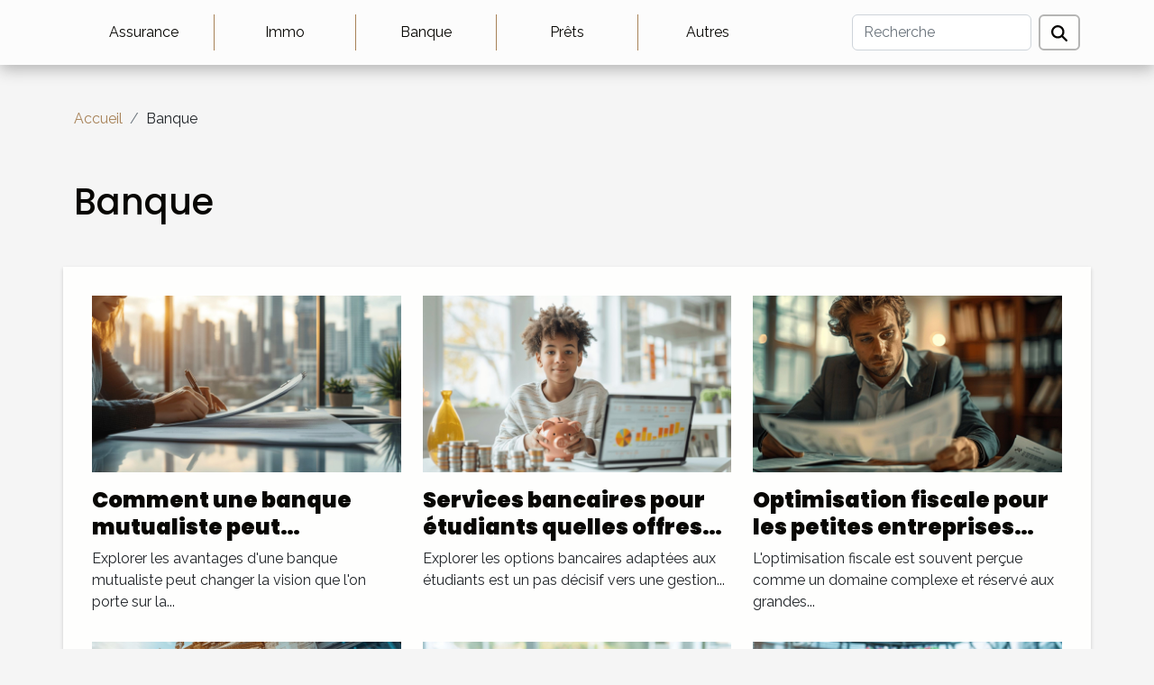

--- FILE ---
content_type: text/html; charset=UTF-8
request_url: https://www.findoha.com/banque
body_size: 3296
content:
<!DOCTYPE html>
    <html lang="fr">
<head>
    <meta charset="utf-8">
    <meta name="viewport" content="width=device-width, initial-scale=1">
    <title>Banque</title>

<meta name="description" content="">

<meta name="robots" content="index,follow" />
<link rel="icon" type="image/png" href="/favicon.png" />


    <link rel="stylesheet" href="/css/style2.css">
</head>
<body>
    <header>
    <div class="container-fluid d-flex justify-content-center">
        <nav class="navbar container navbar-expand-xl m-0 pt-3 pb-3">
            <div class="container-fluid">
                <button class="navbar-toggler" type="button" data-bs-toggle="collapse" data-bs-target="#navbarSupportedContent" aria-controls="navbarSupportedContent" aria-expanded="false" aria-label="Toggle navigation">
                    <svg xmlns="http://www.w3.org/2000/svg" fill="currentColor" class="bi bi-list" viewBox="0 0 16 16">
                        <path fill-rule="evenodd" d="M2.5 12a.5.5 0 0 1 .5-.5h10a.5.5 0 0 1 0 1H3a.5.5 0 0 1-.5-.5m0-4a.5.5 0 0 1 .5-.5h10a.5.5 0 0 1 0 1H3a.5.5 0 0 1-.5-.5m0-4a.5.5 0 0 1 .5-.5h10a.5.5 0 0 1 0 1H3a.5.5 0 0 1-.5-.5"></path>
                    </svg>
                </button>
                <div class="collapse navbar-collapse" id="navbarSupportedContent">
                    <ul class="navbar-nav">
                                                    <li class="nav-item">
    <a href="/assurance" class="nav-link">Assurance</a>
    </li>
                                    <li class="nav-item">
    <a href="/immo" class="nav-link">Immo</a>
    </li>
                                    <li class="nav-item">
    <a href="/banque" class="nav-link">Banque</a>
    </li>
                                    <li class="nav-item">
    <a href="/prets" class="nav-link">Prêts</a>
    </li>
                                    <li class="nav-item">
    <a href="/autres" class="nav-link">Autres</a>
    </li>
                            </ul>
                    <form class="d-flex" role="search" method="get" action="/search">
    <input type="search" class="form-control"  name="q" placeholder="Recherche" aria-label="Recherche"  pattern=".*\S.*" required>
    <button type="submit" class="btn">
        <svg xmlns="http://www.w3.org/2000/svg" width="18px" height="18px" fill="currentColor" viewBox="0 0 512 512">
                    <path d="M416 208c0 45.9-14.9 88.3-40 122.7L502.6 457.4c12.5 12.5 12.5 32.8 0 45.3s-32.8 12.5-45.3 0L330.7 376c-34.4 25.2-76.8 40-122.7 40C93.1 416 0 322.9 0 208S93.1 0 208 0S416 93.1 416 208zM208 352a144 144 0 1 0 0-288 144 144 0 1 0 0 288z"/>
                </svg>
    </button>
</form>
                </div>
            </div>
        </nav>
    </div>
</header>
<div class="container">
        <nav aria-label="breadcrumb"
             >
            <ol class="breadcrumb">
                <li class="breadcrumb-item"><a href="/">Accueil</a></li>
                                <li class="breadcrumb-item">
                    Banque                </li>
            </ol>
        </nav>
    </div>
<main>
        <div class="container main" ><h1>
                Banque            </h1></div>        <section class="newest-list">
        <div class="container">
                        
            <div class="row">
                                    <div class="col-12 col-md-4">
                        <figure><a href="/comment-une-banque-mutualiste-peut-transformer-votre-gestion-financiere" title="Banque - Comment une banque mutualiste peut transformer votre gestion financière ?"><img class="img-fluid" src="/images/comment-une-banque-mutualiste-peut-transformer-votre-gestion-financiere.jpeg" alt="Banque - Comment une banque mutualiste peut transformer votre gestion financière ?"></a></figure><figcaption>Comment une banque mutualiste peut transformer votre gestion financière ?</figcaption>                        <div>
                                                    </div>
                        <h4><a href="/comment-une-banque-mutualiste-peut-transformer-votre-gestion-financiere" title="Comment une banque mutualiste peut transformer votre gestion financière ?">Comment une banque mutualiste peut transformer votre gestion financière ?</a></h4>                        <time datetime="2025-07-05 01:02:43">Samedi 05/07/2025</time>                        <div>
Explorer les avantages d'une banque mutualiste peut changer la vision que l'on porte sur la...</div>                    </div>
                                    <div class="col-12 col-md-4">
                        <figure><a href="/services-bancaires-pour-etudiants-quelles-offres-pour-maximiser-ses-economies" title="Banque - Services bancaires pour étudiants quelles offres pour maximiser ses économies"><img class="img-fluid" src="/images/services-bancaires-pour-etudiants-quelles-offres-pour-maximiser-ses-economies.jpg" alt="Banque - Services bancaires pour étudiants quelles offres pour maximiser ses économies"></a></figure><figcaption>Services bancaires pour étudiants quelles offres pour maximiser ses économies</figcaption>                        <div>
                                                    </div>
                        <h4><a href="/services-bancaires-pour-etudiants-quelles-offres-pour-maximiser-ses-economies" title="Services bancaires pour étudiants quelles offres pour maximiser ses économies">Services bancaires pour étudiants quelles offres pour maximiser ses économies</a></h4>                        <time datetime="2025-04-25 14:39:44">Vendredi 25/04/2025</time>                        <div>
Explorer les options bancaires adaptées aux étudiants est un pas décisif vers une gestion...</div>                    </div>
                                    <div class="col-12 col-md-4">
                        <figure><a href="/optimisation-fiscale-pour-les-petites-entreprises-tactiques-legales-a-considerer" title="Banque - Optimisation fiscale pour les petites entreprises tactiques légales à considérer"><img class="img-fluid" src="/images/optimisation-fiscale-pour-les-petites-entreprises-tactiques-legales-a-considerer.jpeg" alt="Banque - Optimisation fiscale pour les petites entreprises tactiques légales à considérer"></a></figure><figcaption>Optimisation fiscale pour les petites entreprises tactiques légales à considérer</figcaption>                        <div>
                                                    </div>
                        <h4><a href="/optimisation-fiscale-pour-les-petites-entreprises-tactiques-legales-a-considerer" title="Optimisation fiscale pour les petites entreprises tactiques légales à considérer">Optimisation fiscale pour les petites entreprises tactiques légales à considérer</a></h4>                        <time datetime="2025-04-16 14:28:41">Mercredi 16/04/2025</time>                        <div>
L'optimisation fiscale est souvent perçue comme un domaine complexe et réservé aux grandes...</div>                    </div>
                                    <div class="col-12 col-md-4">
                        <figure><a href="/cryptomonnaies-et-banques-traditionnelles-le-futur-des-paiements-numeriques" title="Banque - Cryptomonnaies et banques traditionnelles le futur des paiements numériques"><img class="img-fluid" src="/images/cryptomonnaies-et-banques-traditionnelles-le-futur-des-paiements-numeriques.jpg" alt="Banque - Cryptomonnaies et banques traditionnelles le futur des paiements numériques"></a></figure><figcaption>Cryptomonnaies et banques traditionnelles le futur des paiements numériques</figcaption>                        <div>
                                                    </div>
                        <h4><a href="/cryptomonnaies-et-banques-traditionnelles-le-futur-des-paiements-numeriques" title="Cryptomonnaies et banques traditionnelles le futur des paiements numériques">Cryptomonnaies et banques traditionnelles le futur des paiements numériques</a></h4>                        <time datetime="2025-04-07 11:24:15">Lundi 07/04/2025</time>                        <div>
La révolution numérique a bouleversé nos méthodes de paiement, nous propulsant dans une ère où...</div>                    </div>
                                    <div class="col-12 col-md-4">
                        <figure><a href="/strategies-pour-optimiser-la-gestion-financiere-dans-les-petites-entreprises" title="Banque - Stratégies pour optimiser la gestion financière dans les petites entreprises"><img class="img-fluid" src="/images/strategies-pour-optimiser-la-gestion-financiere-dans-les-petites-entreprises.jpeg" alt="Banque - Stratégies pour optimiser la gestion financière dans les petites entreprises"></a></figure><figcaption>Stratégies pour optimiser la gestion financière dans les petites entreprises</figcaption>                        <div>
                                                    </div>
                        <h4><a href="/strategies-pour-optimiser-la-gestion-financiere-dans-les-petites-entreprises" title="Stratégies pour optimiser la gestion financière dans les petites entreprises">Stratégies pour optimiser la gestion financière dans les petites entreprises</a></h4>                        <time datetime="2025-02-03 09:10:40">Lundi 03/02/2025</time>                        <div>
La gestion financière est un pilier central pour la survie et le développement des petites...</div>                    </div>
                                    <div class="col-12 col-md-4">
                        <figure><a href="/strategies-pour-optimiser-les-rendements-des-dividendes-en-2025" title="Banque - Stratégies pour optimiser les rendements des dividendes en 2025"><img class="img-fluid" src="/images/strategies-pour-optimiser-les-rendements-des-dividendes-en-2025.jpeg" alt="Banque - Stratégies pour optimiser les rendements des dividendes en 2025"></a></figure><figcaption>Stratégies pour optimiser les rendements des dividendes en 2025</figcaption>                        <div>
                                                    </div>
                        <h4><a href="/strategies-pour-optimiser-les-rendements-des-dividendes-en-2025" title="Stratégies pour optimiser les rendements des dividendes en 2025">Stratégies pour optimiser les rendements des dividendes en 2025</a></h4>                        <time datetime="2025-01-29 02:02:04">Mercredi 29/01/2025</time>                        <div>
L'univers de l'investissement est constamment en évolution, et l'optimisation des rendements des...</div>                    </div>
                                    <div class="col-12 col-md-4">
                        <figure><a href="/comment-un-bilan-patrimonial-peut-optimiser-votre-gestion-dactifs" title="Banque - Comment un bilan patrimonial peut optimiser votre gestion d’actifs"><img class="img-fluid" src="/images/comment-un-bilan-patrimonial-peut-optimiser-votre-gestion-dactifs.jpg" alt="Banque - Comment un bilan patrimonial peut optimiser votre gestion d’actifs"></a></figure><figcaption>Comment un bilan patrimonial peut optimiser votre gestion d’actifs</figcaption>                        <div>
                                                    </div>
                        <h4><a href="/comment-un-bilan-patrimonial-peut-optimiser-votre-gestion-dactifs" title="Comment un bilan patrimonial peut optimiser votre gestion d’actifs">Comment un bilan patrimonial peut optimiser votre gestion d’actifs</a></h4>                        <time datetime="2024-12-03 02:24:09">Mardi 03/12/2024</time>                        <div>
La gestion d'actifs est un élément central de la santé financière. Il est primordial de...</div>                    </div>
                                    <div class="col-12 col-md-4">
                        <figure><a href="/options-de-sortie-pour-les-investisseurs-de-sites-web-rentables" title="Banque - Options de sortie pour les investisseurs de sites web rentables"><img class="img-fluid" src="/images/options-de-sortie-pour-les-investisseurs-de-sites-web-rentables.jpg" alt="Banque - Options de sortie pour les investisseurs de sites web rentables"></a></figure><figcaption>Options de sortie pour les investisseurs de sites web rentables</figcaption>                        <div>
                                                    </div>
                        <h4><a href="/options-de-sortie-pour-les-investisseurs-de-sites-web-rentables" title="Options de sortie pour les investisseurs de sites web rentables">Options de sortie pour les investisseurs de sites web rentables</a></h4>                        <time datetime="2024-09-21 00:06:04">Samedi 21/09/2024</time>                        <div>
Dans un monde numérique en constante évolution, les investisseurs de sites web rentables se...</div>                    </div>
                                    <div class="col-12 col-md-4">
                        <figure><a href="/strategies-pour-maximiser-les-rendements-des-plateformes-dinvestissement-en-ligne" title="Banque - Stratégies pour maximiser les rendements des plateformes d&#039;investissement en ligne"><img class="img-fluid" src="/images/strategies-pour-maximiser-les-rendements-des-plateformes-dinvestissement-en-ligne.jpg" alt="Banque - Stratégies pour maximiser les rendements des plateformes d&#039;investissement en ligne"></a></figure><figcaption>Stratégies pour maximiser les rendements des plateformes d'investissement en ligne</figcaption>                        <div>
                                                    </div>
                        <h4><a href="/strategies-pour-maximiser-les-rendements-des-plateformes-dinvestissement-en-ligne" title="Stratégies pour maximiser les rendements des plateformes d&#039;investissement en ligne">Stratégies pour maximiser les rendements des plateformes d'investissement en ligne</a></h4>                        <time datetime="2024-06-01 02:02:02">Samedi 01/06/2024</time>                        <div>
Dans un monde où la gestion financière devient de plus en plus numérisée, les plateformes...</div>                    </div>
                                    <div class="col-12 col-md-4">
                        <figure><a href="/les-services-bancaires-essentiels-pour-optimiser-la-tresorerie-de-votre-entreprise" title="Banque - Les services bancaires essentiels pour optimiser la trésorerie de votre entreprise"><img class="img-fluid" src="/images/les-services-bancaires-essentiels-pour-optimiser-la-tresorerie-de-votre-entreprise.jpeg" alt="Banque - Les services bancaires essentiels pour optimiser la trésorerie de votre entreprise"></a></figure><figcaption>Les services bancaires essentiels pour optimiser la trésorerie de votre entreprise</figcaption>                        <div>
                                                    </div>
                        <h4><a href="/les-services-bancaires-essentiels-pour-optimiser-la-tresorerie-de-votre-entreprise" title="Les services bancaires essentiels pour optimiser la trésorerie de votre entreprise">Les services bancaires essentiels pour optimiser la trésorerie de votre entreprise</a></h4>                        <time datetime="2023-12-04 00:38:05">Lundi 04/12/2023</time>                        <div>
Dans un monde économique en perpétuelle évolution, la gestion efficace de la trésorerie constitue...</div>                    </div>
                                    <div class="col-12 col-md-4">
                        <figure><a href="/la-synergie-entre-les-banques-traditionnelles-et-les-assurances-dans-le-cadre-de-prets-immobiliers" title="Banque - La synergie entre les banques traditionnelles et les assurances dans le cadre de prêts immobiliers"><img class="img-fluid" src="/images/la-synergie-entre-les-banques-traditionnelles-et-les-assurances-dans-le-cadre-de-prets-immobiliers.jpg" alt="Banque - La synergie entre les banques traditionnelles et les assurances dans le cadre de prêts immobiliers"></a></figure><figcaption>La synergie entre les banques traditionnelles et les assurances dans le cadre de prêts immobiliers</figcaption>                        <div>
                                                    </div>
                        <h4><a href="/la-synergie-entre-les-banques-traditionnelles-et-les-assurances-dans-le-cadre-de-prets-immobiliers" title="La synergie entre les banques traditionnelles et les assurances dans le cadre de prêts immobiliers">La synergie entre les banques traditionnelles et les assurances dans le cadre de prêts immobiliers</a></h4>                        <time datetime="2023-11-20 14:51:54">Lundi 20/11/2023</time>                        <div>
Dans un environnement économique en constante évolution, la collaboration entre les...</div>                    </div>
                            </div>
        </div>
    </section>
        </main>
<footer>
    <div class="container-fluid">
        <div class="container">
            <div class="row default-search">
                <div class="col-12 col-lg-4">
                    <form class="d-flex" role="search" method="get" action="/search">
    <input type="search" class="form-control"  name="q" placeholder="Recherche" aria-label="Recherche"  pattern=".*\S.*" required>
    <button type="submit" class="btn">
        <svg xmlns="http://www.w3.org/2000/svg" width="18px" height="18px" fill="currentColor" viewBox="0 0 512 512">
                    <path d="M416 208c0 45.9-14.9 88.3-40 122.7L502.6 457.4c12.5 12.5 12.5 32.8 0 45.3s-32.8 12.5-45.3 0L330.7 376c-34.4 25.2-76.8 40-122.7 40C93.1 416 0 322.9 0 208S93.1 0 208 0S416 93.1 416 208zM208 352a144 144 0 1 0 0-288 144 144 0 1 0 0 288z"/>
                </svg>
    </button>
</form>
                </div>
                <div class="col-12 col-lg-4">
                    <section>
            <div>
                <h3><a href="/assurance" title="Assurance">Assurance</a></h3>                            </div>
        </section>
            <section>
            <div>
                <h3><a href="/immo" title="Immo">Immo</a></h3>                            </div>
        </section>
            <section>
            <div>
                <h3><a href="/banque" title="Banque">Banque</a></h3>                            </div>
        </section>
            <section>
            <div>
                <h3><a href="/prets" title="Prêts">Prêts</a></h3>                            </div>
        </section>
            <section>
            <div>
                <h3><a href="/autres" title="Autres">Autres</a></h3>                            </div>
        </section>
                        </div>
                <div class="col-12 col-lg-4">
                    Fièrement propulsé par WordPress
                                    </div>
            </div>
        </div>
    </div>
</footer>
    <script src="https://cdn.jsdelivr.net/npm/bootstrap@5.0.2/dist/js/bootstrap.bundle.min.js" integrity="sha384-MrcW6ZMFYlzcLA8Nl+NtUVF0sA7MsXsP1UyJoMp4YLEuNSfAP+JcXn/tWtIaxVXM" crossorigin="anonymous"></script>
    </body>
</html>
